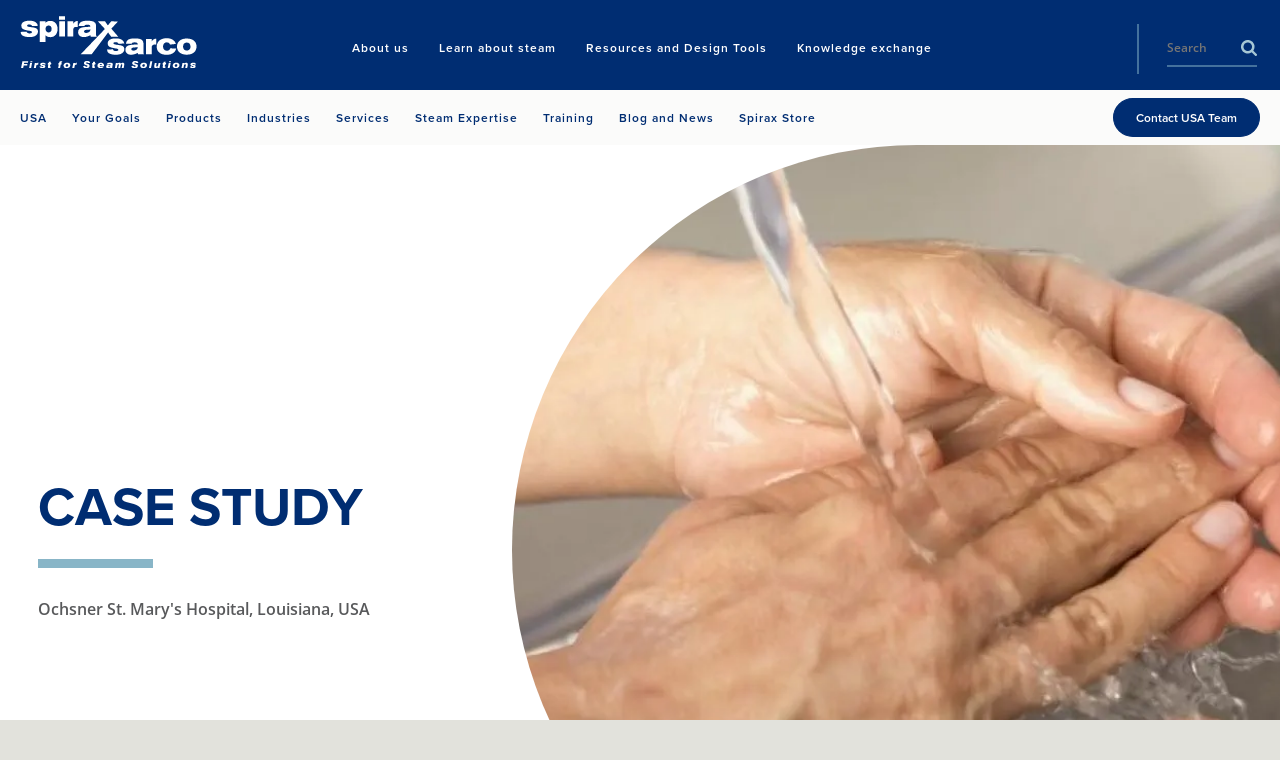

--- FILE ---
content_type: image/svg+xml
request_url: https://content.spiraxsarco.com/-/media/spiraxsarco/site-wide/icons/teal/icon-objectives-teal.ashx?rev=7dfb11597a054b23b6f84c77093e8f92&extension=webp
body_size: 28
content:
<svg width="22" height="24" xmlns="http://www.w3.org/2000/svg"><path d="M21.4 24V0H.6v24h20.8ZM4.7 5.2h12.5v1H4.7v-1Zm0 3.1h12.5v1H4.7v-1Zm0 3.2h12.5v1H4.7v-1Zm0 3.1h12.5v1H4.7v-1Zm0 3.1h12.5v1H4.7v-1Z" fill="#477D94" fill-rule="nonzero"/></svg>


--- FILE ---
content_type: image/svg+xml
request_url: https://content.spiraxsarco.com/-/media/spiraxsarco/site-wide/icons/teal/icon-engineers-teal.ashx?rev=babf1a6d73584c13a84f964506515095&extension=webp
body_size: 910
content:
<svg xmlns="http://www.w3.org/2000/svg" width="28" height="30"><path fill="#477d94" fill-rule="evenodd" d="M3.59 30c.652-3.794 1.12-7.702-.528-10.035C.979 17.019.024 14.038 0 11.361-.056 4.874 5.29-.03 12.754.001 21.8.037 24.414 7.694 24.97 9.928c.425 1.711-1.122 2.336-.207 3.377.745.85 1.294 1.705 2.236 2.722.365.393.506.807.501 1.178-.007.543-.363.998-.935 1.198-.536.187-.95.4-1.518.554-.182 1.45-.652 3.215-.998 4.446-.921 3.275-3.62 1.324-4.851 3.259-.533.835-.8 2.172-1.051 3.337H3.589zm9.752-23.75h-1.683c-.304.851-.39 1.403-1.052 1.676-.663.275-1.11-.05-1.932-.44l-1.19 1.19c.39.817.717 1.268.442 1.93-.274.663-.825.75-1.677 1.052v1.683c.85.303 1.403.39 1.677 1.053.277.667-.06 1.127-.442 1.93l1.19 1.19c.815-.386 1.27-.716 1.932-.441.66.275.748.822 1.052 1.677h1.683c.303-.852.39-1.401 1.056-1.679h.001c.658-.273 1.104.053 1.926.443l1.19-1.19c-.387-.814-.716-1.268-.442-1.93.274-.661.827-.75 1.677-1.053v-1.683c-.86-.305-1.403-.392-1.676-1.052-.275-.662.051-1.112.441-1.93l-1.19-1.19c-.813.387-1.267.715-1.93.44-.662-.273-.748-.82-1.053-1.676zm-.842 8.334a2.085 2.085 0 0 1 0-4.168 2.084 2.084 0 0 1 0 4.168z"/></svg>


--- FILE ---
content_type: image/svg+xml
request_url: https://content.spiraxsarco.com/-/media/spiraxsarco/site-wide/icons/teal/icon-results-teal.ashx?rev=d7800f2b98bc4d30babaac3b8c5ceed8&extension=webp
body_size: 214
content:
<svg width="22" height="24" xmlns="http://www.w3.org/2000/svg"><path d="m13.172 7.396 1.413-1.39 1.414 1.414-1.414 1.39-1.413-1.414ZM16 24h6V11h-6v13Zm-.559-18.834 1.414 1.414 1.435-1.41-1.415-1.415-1.434 1.411Zm.591-3.951 4.771 4.771L22 0l-5.968 1.215ZM8 24h6v-9H8v9Zm-8 0h6v-6H0v6ZM13.729 9.651l-1.414-1.414-1.45 1.425-3-3.002-7.841 7.797 1.41 1.418 6.427-6.39 2.991 2.993 2.877-2.827Z" fill="#477D94" fill-rule="nonzero"/></svg>
